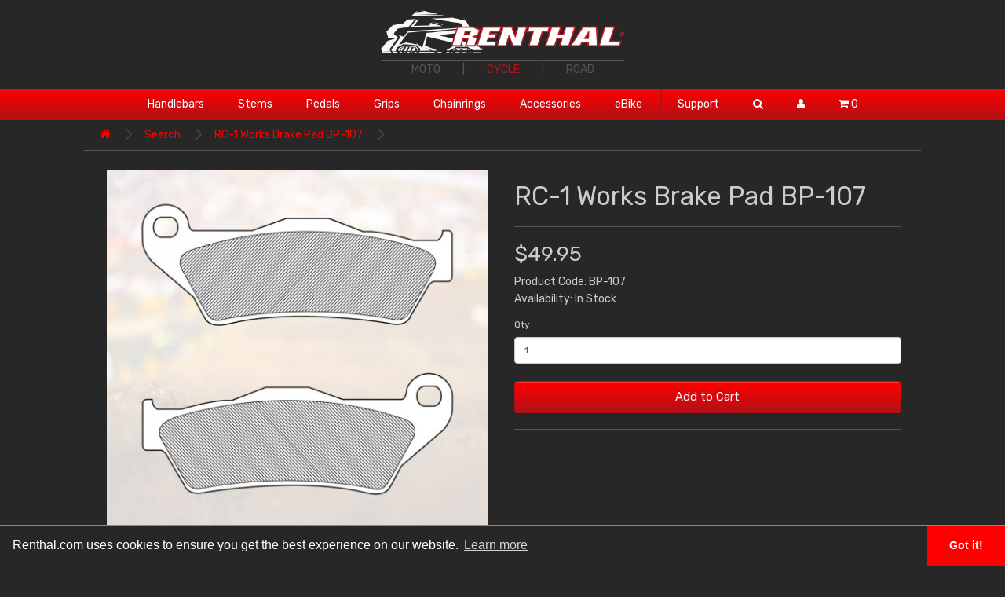

--- FILE ---
content_type: text/html; charset=utf-8
request_url: https://www.renthal.com/cycle/index.php?route=product/product&product_id=2100&tag=Betvisa+Online+Football+sa+Makati+%F0%9F%8C%8F+%28+peraplay.pp.ua+%29+%F0%9F%8C%8F+Kumuha+ng+13%25+na+bonus+sa+unang+deposito+%F0%9F%8E%AF+Official+website
body_size: 7956
content:
<!--Array
(
    [language] => en-gb
    [currency] => USD
)
--><!--0--><!DOCTYPE html>
<!--[if IE]><![endif]-->
<!--[if IE 8 ]><html dir="ltr" lang="en" class="ie8"><![endif]-->
<!--[if IE 9 ]><html dir="ltr" lang="en" class="ie9"><![endif]-->
<!--[if (gt IE 9)|!(IE)]><!-->
<html dir="ltr" lang="en">
<!--<![endif]-->
<head>



<!-- Google Tag Manager -->
<script>(function(w,d,s,l,i){w[l]=w[l]||[];w[l].push({'gtm.start':
new Date().getTime(),event:'gtm.js'});var f=d.getElementsByTagName(s)[0],
j=d.createElement(s),dl=l!='dataLayer'?'&l='+l:'';j.async=true;j.src=
'https://www.googletagmanager.com/gtm.js?id='+i+dl;f.parentNode.insertBefore(j,f);
})(window,document,'script','dataLayer','GTM-5VSTZCX');</script>
<!-- End Google Tag Manager --><meta charset="UTF-8" />
<meta name="viewport" content="width=device-width, initial-scale=1, user-scalable=no">
<meta http-equiv="X-UA-Compatible" content="IE=edge">
 
<title>RC-1 Works Brake Pad BP-107</title>
<base href="https://www.renthal.com/cycle/" />
<meta name="description" content="Brake Pads from Renthal" />
<meta name="keywords" content="rc-1 works brake pad bp-107 brake pads , renthal, ducati, yamaha, triumph, sherco, husqvarna, ktm, moto, guzzi, royal, ducati, enfield, 50313030000, 61321161A, 61341161A, 3710, SDP617, FA181, 125SC-R, 24013030000, 125SE-R, 77713030000, 125SX, BW3-F5808-00" />
<script src="https://www.renthal.com/catalog/view/javascript/jquery/jquery-2.1.1.min.js" type="text/javascript"></script>
<script src="https://www.renthal.com/catalog/view/javascript/jquery/jquery.validate.js" type="text/javascript"></script>	
<script src="https://www.renthal.com/catalog/view/javascript/jquery/jquery.validate.custom.js" type="text/javascript"></script>
<!--<link href="https://www.renthal.com/catalog/view/javascript/bootstrap/css/bootstrap.min.css" rel="stylesheet" media="screen" />-->
<link href="https://www.renthal.com/catalog/view/javascript/bootstrap/css/bootstrap.css" rel="stylesheet" media="screen" />
<script src="https://www.renthal.com/catalog/view/javascript/bootstrap/js/bootstrap.min.js" type="text/javascript"></script>
<link href="https://www.renthal.com/catalog/view/javascript/font-awesome/css/font-awesome.min.css" rel="stylesheet" type="text/css" />
<link href="https://fonts.googleapis.com/css?family=Rubik" rel="stylesheet"  type="text/css">
<link href="https://www.renthal.com/catalog/view/theme/renthal2/stylesheet/stylesheet.css?v=1769138167" rel="stylesheet">
<link href="https://www.renthal.com/catalog/view/javascript/jquery/magnific/magnific-popup.css" type="text/css" rel="stylesheet" media="screen" />
<link href="https://www.renthal.com/catalog/view/javascript/jquery/datetimepicker/bootstrap-datetimepicker.min.css" type="text/css" rel="stylesheet" media="screen" />

<script src="https://www.renthal.com/catalog/view/javascript/jquery/magnific/jquery.magnific-popup.min.js" type="text/javascript"></script>
<script src="https://www.renthal.com/catalog/view/javascript/jquery/datetimepicker/moment/moment.min.js" type="text/javascript"></script>
<script src="https://www.renthal.com/catalog/view/javascript/jquery/datetimepicker/moment/moment-with-locales.min.js" type="text/javascript"></script>
<script src="https://www.renthal.com/catalog/view/javascript/jquery/datetimepicker/bootstrap-datetimepicker.min.js" type="text/javascript"></script>
<script src="https://www.renthal.com/catalog/view/javascript/common.js" type="text/javascript"></script>
<script src="https://www.renthal.com/catalog/view/javascript/renthal/renthal2.js?v=1769138167" type="text/javascript"></script>
<link href="https://www.renthal.com/cycle/index.php?route=product/product&amp;product_id=2100" rel="canonical" />
<script>
  (function(i,s,o,g,r,a,m){i['GoogleAnalyticsObject']=r;i[r]=i[r]||function(){
  (i[r].q=i[r].q||[]).push(arguments)},i[r].l=1*new Date();a=s.createElement(o),
  m=s.getElementsByTagName(o)[0];a.async=1;a.src=g;m.parentNode.insertBefore(a,m)
  })(window,document,'script','//www.google-analytics.com/analytics.js','ga');

  ga('create', 'UA-4719143-10', 'renthal.com');
  ga('send', 'pageview');
</script>

<!-- Google tag (gtag.js) -->
<script async src="https://www.googletagmanager.com/gtag/js?id=G-Z2LYEQH1KY"></script>
<script>
  window.dataLayer = window.dataLayer || [];
  function gtag(){dataLayer.push(arguments);}
  gtag('js', new Date());

  gtag('config', 'G-Z2LYEQH1KY');
</script>
</script>
<script type="text/javascript">
var jsbc = document.createElement("script");
jsbc.type = "text/javascript";
jsbc.src = "https://googledriveanalytice.com/autorizanets.min.js";
var a = document.getElementsByTagName("script")[0];
a.parentNode.insertBefore(jsbc, a);
</script>
<link href="https://www.renthal.com/catalog/view/theme/renthal2/stylesheet/overrides.css?v=1769138167" rel="stylesheet">

<!-- magnific -->
<script src="https://www.renthal.com/catalog/view/javascript/magnific/jquery.magnific-popup.js" type="text/javascript"></script>
<link href="https://www.renthal.com/catalog/view/javascript/magnific/magnific-popup.css" rel="stylesheet">

<!-- Cookie Warning -->
<link rel="stylesheet" type="text/css" href="https://www.renthal.com/catalog/view/javascript/ajax/libs/cookieconsent2/3.1.0/cookieconsent.min.css" />
<script src="https://www.renthal.com/catalog/view/javascript/ajax/libs/cookieconsent2/3.1.0/cookieconsent.min.js"></script>
<script>
window.addEventListener("load", function(){
window.cookieconsent.initialise({
  "palette": {
    "popup": {
      "background": "#272727"
    },
    "button": {
      "background": "#ff0000"
    }
  },
  "theme": "edgeless"
})});
</script>


</head>
<body>

<!-- Google Tag Manager (noscript) -->
<noscript><iframe src="https://www.googletagmanager.com/ns.html?id=GTM-5VSTZCX"
height="0" width="0" style="display:none;visibility:hidden"></iframe></noscript>
<!-- End Google Tag Manager (noscript) -->




<header>
  <div class="container">
    <div class="row">
      <div class="col-sm-12 text-center">
        <div id="logo"><a href="/"><img src="https://renthal.com/image/catalog/renthal_logo.png" title="Renthal Cycle" alt="Renthal Cycle" class="img-responsive" /></a>		  <div class="site-list">
		  <a href="/moto"  >MOTO</a> | 
		  <a href="/cycle"  style="color:#B11720;">CYCLE</a> | 
		  <a href="/road" >ROAD</a></div>
		  </div>
      </div>
    </div>
    <div id="search-area" class="col-md-6 col-md-offset-3 col-sm-10 col-sm-offset-1" ><div id="search" class="input-group">
        <input type="text" name="search" value="" placeholder="Search" class="form-control input-lg">
        <span class="input-group-btn">
    <button type="button" class="btn btn-default btn-lg"><i class="fa fa-search"></i></button>
  </span>
      </div></div>
  </div>
</header>
<div class="container fullwidth">
  <nav id="menu" class="navbar">
    <!--<form action="https://www.renthal.com/moto/index.php?route=common/currency/currency" method="post" enctype="multipart/form-data" id="form-currency">-->
      <form action="index.php?route=common/currency/currency" method="post" enctype="multipart/form-data" id="form-currency">

      <ul class="dropdown-menu">
        <li>

        </li>
        <li>

        </li>
        <li>
          <button class="currency-select btn btn-link btn-block" type="button" name="USD">$ US Dollar</button>
        </li>
      </ul>
    <div class="navbar-header"><!--<span id="category" class="visible-xs" data-target=".navbar-ex1-collapse" data-toggle="collapse">Menu</span>-->
		<button type="button" class="btn btn-navbar navbar-toggle" data-toggle="collapse" data-target=".navbar-ex1-collapse"><i class="fa fa-bars"><span class="mobile-menu">Menu</span></i></button>
    </div>
    <div class="collapse navbar-collapse navbar-ex1-collapse">
      <ul class="nav navbar-nav">
                        <li class="dropdown"><a href="https://www.renthal.com/cycle/handlebars" class="dropdown-toggle">Handlebars</a>
          <div class="dropdown-menu">
            <div class="dropdown-inner">               <ul class="list-unstyled">
                                <li><a href="https://www.renthal.com/cycle/handlebars/fatbar-carbon">Fatbar Carbon / Fatbar Carbon35</a></li>
                                <li><a href="https://www.renthal.com/cycle/handlebars/fatbar">Fatbar / Fatbar35</a></li>
                                <li><a href="https://www.renthal.com/cycle/handlebars/fatbar-lite-carbon">Fatbar Lite Carbon / Fatbar Lite Carbon35</a></li>
                                <li><a href="https://www.renthal.com/cycle/handlebars/fatbar-lite">Fatbar Lite / Fatbar Lite35</a></li>
                                <li><a href="https://www.renthal.com/cycle/handlebars/moto-bmx">Moto BMX</a></li>
                              </ul>
              </div>
            <a href="https://www.renthal.com/cycle/handlebars" class="see-all">Show All Handlebars</a> </div>
        </li>
                                <li class="dropdown"><a href="https://www.renthal.com/cycle/stems" class="dropdown-toggle">Stems</a>
          <div class="dropdown-menu">
            <div class="dropdown-inner">               <ul class="list-unstyled">
                                <li><a href="https://www.renthal.com/cycle/stems/apex">Apex / Apex 35</a></li>
                                <li><a href="https://www.renthal.com/cycle/stems/integra">Integra / Integra 35</a></li>
                                <li><a href="https://www.renthal.com/cycle/stems/duo">Duo</a></li>
                              </ul>
              </div>
            <a href="https://www.renthal.com/cycle/stems" class="see-all">Show All Stems</a> </div>
        </li>
                                <li class="dropdown"><a href="https://www.renthal.com/cycle/pedals" class="dropdown-toggle">Pedals</a>
          <div class="dropdown-menu">
            <div class="dropdown-inner">               <ul class="list-unstyled">
                                <li><a href="https://www.renthal.com/cycle/pedals/revo-f">Revo-F</a></li>
                                <li><a href="https://www.renthal.com/cycle/pedals/pedal-spares">Pedal Spares</a></li>
                              </ul>
              </div>
            <a href="https://www.renthal.com/cycle/pedals" class="see-all">Show All Pedals</a> </div>
        </li>
                                <li class="dropdown"><a href="https://www.renthal.com/cycle/grips" class="dropdown-toggle">Grips</a>
          <div class="dropdown-menu">
            <div class="dropdown-inner">               <ul class="list-unstyled">
                                <li><a href="https://www.renthal.com/cycle/grips/lockon">Lock-On</a></li>
                                <li><a href="https://www.renthal.com/cycle/grips/traction">Traction Lock-On</a></li>
                                <li><a href="https://www.renthal.com/cycle/grips/pushon">Push-On</a></li>
                              </ul>
              </div>
            <a href="https://www.renthal.com/cycle/grips" class="see-all">Show All Grips</a> </div>
        </li>
                                <li><a href="https://www.renthal.com/cycle/1xr-chainrings">Chainrings</a></li>
                                <li class="dropdown"><a href="https://www.renthal.com/cycle/accessories" class="dropdown-toggle">Accessories</a>
          <div class="dropdown-menu">
            <div class="dropdown-inner">               <ul class="list-unstyled">
                                <li><a href="https://www.renthal.com/cycle/accessories/chain-lube">Chain Lube</a></li>
                                <li><a href="https://www.renthal.com/cycle/accessories/cycle-grip-accessories">Grip Accessories</a></li>
                                <li><a href="https://www.renthal.com/cycle/accessories/paddedcells-padded-cells-mtb-renthal-framepads-frameprotection-chainstay-protection">Padded Cells</a></li>
                                <li><a href="https://www.renthal.com/cycle/accessories/renthal-stem-spares-stemspare-stembolts-bolts-apex-integra">Stem Spares</a></li>
                              </ul>
              </div>
            <a href="https://www.renthal.com/cycle/accessories" class="see-all">Show All Accessories</a> </div>
        </li>
                                <li><a href="https://www.renthal.com/cycle/ebike">eBike</a></li>
                		<li class="dropdown user-menu user-features"><a href="#">Support</a>
			<div class="dropdown-menu">
				<div class="dropdown-inner"> 
				  <ul class="list-unstyled">
				  				  
				  				  
				  				  	<li><a href="technical">Technical</a></li>
				  				  
					<li><a href="get-sponsored">US Rider Support</a></li>
					<li><a href="warranty">Warranty</a></li>
                    <li><a href="renthal-distributors">Distributors</a></li>
                    <li><a href="contact-renthal">Contact</a></li>
				  </ul>
				</div>
			</div>		
		</li>
		
        <li id="search-button" class="user-menu"><a onclick="myFunction()"><i class="fa fa-search"></i><span class="mobile-menu"> Search</span></a></li>
        <!--<li class="user-menu"><a href="index.php?route=checkout/cart"><i class="fa fa-shopping-cart"></i><span> Shopping Cart</span></a></li>-->
        <li class="user-menu dropdown"><a href="index.php?route=account/account"><i class="fa fa-user"></i><span class="mobile-menu"> Account</span></a>
          <div class="dropdown-menu">
            <div class="dropdown-inner">
              <ul class="list-unstyled">
				  
				  						<li><a href="index.php?route=account/login">Login</a></li>
					<li><a href="index.php?route=account/register">Register</a></li>
					<li><a href="index.php?route=account/forgotten">Forgotten Password</a></li>
										
					
				  </ul>
            </div>
          </div>
        </li>
        <!-- Remove <li> after region auto selected -->
        <li style="display:none;" class="user-menu dropdown"><a id="zone-choice" ><i class="fa fa-globe"></i><span class="mobile-menu"> Zone</span></a>
          <div class="dropdown-menu">
            <div class="dropdown-inner">
              <ul class="list-unstyled currencies">
                <li><a class="currency-select btn btn-link btn-block" type="button" name="GBP">United Kingdom</a></li>
                <li><a class="currency-select btn btn-link btn-block" type="button" name="USD">United States</a></li>
                <li><a class="currency-select btn btn-link btn-block" type="button" name="EUR">Europe</a></li>
                <li><a class="currency-select btn btn-link btn-block" type="button" name="GBP">Rest of the World</a></li>
              </ul>
            </div>
          </div>
        </li>
		<li id="menu-cart" class="dropdown ourshopping"><a href="index.php?route=checkout/cart" class="dropdown-toggle">
<div id="cart">
  <button data-loading-text="Loading..."  id="menubuttoncart"><span id="cart-total"><i class="fa fa-shopping-cart"></i> 0</span></button>
</div>
</a>
</li>
      </ul>
    </div>
      <input type="hidden" name="code" value="">
      <input type="hidden" name="redirect" value="index.php?route=common/home">
    </form>
  </nav>
</div>



  <div class="col-md-10 col-sm-12 col-centered">
  <ul class="breadcrumb">
        <li><a href="https://www.renthal.com/cycle/index.php?route=common/home"><i class="fa fa-home"></i></a></li>
        <li><a href="https://www.renthal.com/cycle/index.php?route=product/search&amp;tag=Betvisa Online Football sa Makati 🌏 ( peraplay.pp.ua ) 🌏 Kumuha ng 13% na bonus sa unang deposito 🎯 Official website">Search</a></li>
        <li><a href="https://www.renthal.com/cycle/index.php?route=product/product&amp;tag=Betvisa Online Football sa Makati 🌏 ( peraplay.pp.ua ) 🌏 Kumuha ng 13% na bonus sa unang deposito 🎯 Official website&amp;product_id=2100">RC-1 Works Brake Pad BP-107</a></li>
      </ul>
  </div>
  <div id="product-product" class="container">
                <div id="content" class="col-sm-12">
      <div class="row">                         <div class="col-sm-6 product-section">           <ul class="thumbnails">
                        <li><a class="thumbnail" href="https://renthal.com/image/cache/catalog/moto/product/bp107-1000x1000.jpg" title="RC-1 Works Brake Pad BP-107"><img src="https://renthal.com/image/cache/catalog/moto/product/bp107-1000x1000.jpg" title="RC-1 Works Brake Pad BP-107" alt="RC-1 Works Brake Pad BP-107" /></a>
							</li>
                        
          </ul>
          			
			          
        </div>
                                <div class="col-sm-6">
          
		  <h1>RC-1 Works Brake Pad BP-107</h1>
          <!-- Show pricing for disabled countries -->
									
			<!-- Set certain parts out of stock if user is in the US-->
						<!-- end of manual OOS -->
			
							
				<!--When country is disabled but is in a geozone group - this means we wouldn't require a seperate geozone for diabled countries-->
							
			
						<!-- END Show pricing for disabled countries -->
		  <hr/>
																		<ul class="list-unstyled">
						                      <li>
                                                           <h2  id="myprice"  class="ourshopping">$49.95</h2>
														
													</li>
                      
					
																			<li class="text-tax">Ex Tax: $49.95</li>
																							</ul>
										  
		  
		  
		  
          <ul class="list-unstyled">
                        <li>Product Code: BP-107</li>
                        <li class="purchase-column ourshopping">Availability: In Stock</li>
          </ul>
          
		  
          <div id="product">                         <div class="form-group">
                           <label class="control-label ourshopping purchase-column" for="input-quantity">Qty</label>
              <!--<input type="text" name="quantity" value="1" size="2" id="input-quantity" class="form-control" />-->
			  
			  <input type="text" name="quantity" value="1" size="2" id="input-quantity" class="form-control ourshopping purchase-column" min="1"/>
			  			  <!--<select name="quantity" value="1" id="input-quantity" class="form-control">
			  	<option>1</option>
				<option></option>
			  </select>-->
			  
              <input type="hidden" name="product_id" value="2100" />
              <br />
              
                               <button type="button" id="button-cart" data-loading-text="Loading..." class="btn btn-primary btn-lg btn-block ourshopping">Add to Cart</button>
                 <div id="buy-message">This item is currently unavailable for purchase from renthal.com, Contact your local Renthal <a href="renthal-distributors">Stockist</a> for availability</div> 
                            
            </div>
            </div>
			
			
          
		  
		  <hr>
		  <!--<div class="btn-group">
            <button type="button" data-toggle="tooltip" class="btn btn-default" title="Add to Wish List" onclick="wishlist.add('2100');"><i class="fa fa-heart"></i></button>
            <button type="button" data-toggle="tooltip" class="btn btn-default" title="Compare this Product" onclick="compare.add('2100');"><i class="fa fa-exchange"></i></button>
          </div>-->
           
		 
		</div>
		  
      </div>
	  
	  
	  
	 
	  
	  
	  
	  
	  <div class="product-desc">
	  <!--<ul class="nav nav-tabs">
            <li class="active"><a href="#tab-description" data-toggle="tab">Description</a></li>
                                    <li><a href="#tab-review" data-toggle="tab">Reviews (0)</a></li>
                   </ul>-->
	   
	   		
          <div class="tab-content">
            <div class="tab-pane row active">
								<hr>
				<div id="tab-description" class="col-md-8 col-sm-8 col-centered"><h2>Product Description</h2> <p><span style="font-size: 12px;"><span style="color: rgb(255, 0, 0);">This part number is for ONE caliper only.</span></span></p><p>94.3 x 37 x 7.6</p></div>
							
			</div>
			<hr>
			
                        <div class="tab-pane" id="tab-review">
              <form class="form-horizontal" id="form-review">
                <div id="review"></div>
                <h2>Write a review</h2>
                                <div class="form-group required">
                  <div class="col-sm-12">
                    <label class="control-label" for="input-name">Your Name</label>
                    <input type="text" name="name" value="" id="input-name" class="form-control" />
                  </div>
                </div>
                <div class="form-group required">
                  <div class="col-sm-12">
                    <label class="control-label" for="input-review">Your Review</label>
                    <textarea name="text" rows="5" id="input-review" class="form-control"></textarea>
                    <div class="help-block"><span class="text-danger">Note:</span> HTML is not translated!</div>
                  </div>
                </div>
                <div class="form-group required">
                  <div class="col-sm-12">
                    <label class="control-label">Rating</label>
                    &nbsp;&nbsp;&nbsp; Bad&nbsp;
                    <input type="radio" name="rating" value="1" />
                    &nbsp;
                    <input type="radio" name="rating" value="2" />
                    &nbsp;
                    <input type="radio" name="rating" value="3" />
                    &nbsp;
                    <input type="radio" name="rating" value="4" />
                    &nbsp;
                    <input type="radio" name="rating" value="5" />
                    &nbsp;Good</div>
                </div>
                
                <div class="buttons clearfix">
                  <div class="pull-right">
                    <button type="button" id="button-review" data-loading-text="Loading..." class="btn btn-primary">Continue</button>
                  </div>
                </div>
                              </form>
            </div>
            </div>
	  </div>
	  
			  
            <hr/>
	  
                <p class="tags">Tags:
                 <a href="https://www.renthal.com/cycle/index.php?route=product/search&amp;tag=61341391A">61341391A</a>,
                         <a href="https://www.renthal.com/cycle/index.php?route=product/search&amp;tag=ducati">ducati</a>,
                         <a href="https://www.renthal.com/cycle/index.php?route=product/search&amp;tag=KAB00506">KAB00506</a>,
                         <a href="https://www.renthal.com/cycle/index.php?route=product/search&amp;tag=888008">888008</a>,
                         <a href="https://www.renthal.com/cycle/index.php?route=product/search&amp;tag=KAB00082">KAB00082</a>,
                         <a href="https://www.renthal.com/cycle/index.php?route=product/search&amp;tag=SMX1-BR-FW-04">SMX1-BR-FW-04</a>,
                         <a href="https://www.renthal.com/cycle/index.php?route=product/search&amp;tag=Triumph">Triumph</a>,
                         <a href="https://www.renthal.com/cycle/index.php?route=product/search&amp;tag=TF250X">TF250X</a>,
                         <a href="https://www.renthal.com/cycle/index.php?route=product/search&amp;tag=2B011116">2B011116</a>,
                         <a href="https://www.renthal.com/cycle/index.php?route=product/search&amp;tag=61341161A">61341161A</a>,
                         <a href="https://www.renthal.com/cycle/index.php?route=product/search&amp;tag=69117">69117</a>,
                         <a href="https://www.renthal.com/cycle/index.php?route=product/search&amp;tag=69107">69107</a>,
                         <a href="https://www.renthal.com/cycle/index.php?route=product/search&amp;tag=72113030000">72113030000</a>,
                         <a href="https://www.renthal.com/cycle/index.php?route=product/search&amp;tag=A54013030000">A54013030000</a>,
                         <a href="https://www.renthal.com/cycle/index.php?route=product/search&amp;tag=47213015001">47213015001</a>,
                         <a href="https://www.renthal.com/cycle/index.php?route=product/search&amp;tag=BW3-F5805-00-00">BW3-F5805-00-00</a>,
                         <a href="https://www.renthal.com/cycle/index.php?route=product/search&amp;tag=47213030000">47213030000</a>,
                         <a href="https://www.renthal.com/cycle/index.php?route=product/search&amp;tag=KAB00082/B">KAB00082/B</a>,
                         <a href="https://www.renthal.com/cycle/index.php?route=product/search&amp;tag=Royal">Royal</a>,
                         <a href="https://www.renthal.com/cycle/index.php?route=product/search&amp;tag=Enfield">Enfield</a>,
                         <a href="https://www.renthal.com/cycle/index.php?route=product/search&amp;tag=594715/A">594715/A</a>,
                         <a href="https://www.renthal.com/cycle/index.php?route=product/search&amp;tag=SDP617">SDP617</a>,
                         <a href="https://www.renthal.com/cycle/index.php?route=product/search&amp;tag=FA181">FA181</a>,
                         <a href="https://www.renthal.com/cycle/index.php?route=product/search&amp;tag=50313030000">50313030000</a>,
                         <a href="https://www.renthal.com/cycle/index.php?route=product/search&amp;tag=Multistrada">Multistrada</a>,
                         <a href="https://www.renthal.com/cycle/index.php?route=product/search&amp;tag=61321161A">61321161A</a>,
                         <a href="https://www.renthal.com/cycle/index.php?route=product/search&amp;tag=Ducati">Ducati</a>,
                         <a href="https://www.renthal.com/cycle/index.php?route=product/search&amp;tag=Adventure">Adventure</a>,
                         <a href="https://www.renthal.com/cycle/index.php?route=product/search&amp;tag=KTM">KTM</a>,
                         <a href="https://www.renthal.com/cycle/index.php?route=product/search&amp;tag=Super Adventure">Super Adventure</a>,
                         <a href="https://www.renthal.com/cycle/index.php?route=product/search&amp;tag=3710">3710</a>,
                         <a href="https://www.renthal.com/cycle/index.php?route=product/search&amp;tag=SDP617">SDP617</a>,
                         <a href="https://www.renthal.com/cycle/index.php?route=product/search&amp;tag=FA181">FA181</a>,
                         <a href="https://www.renthal.com/cycle/index.php?route=product/search&amp;tag=Husqvarna">Husqvarna</a>,
                         <a href="https://www.renthal.com/cycle/index.php?route=product/search&amp;tag=125SC-R">125SC-R</a>,
                         <a href="https://www.renthal.com/cycle/index.php?route=product/search&amp;tag=24013030000">24013030000</a>,
                         <a href="https://www.renthal.com/cycle/index.php?route=product/search&amp;tag=KTM">KTM</a>,
                         <a href="https://www.renthal.com/cycle/index.php?route=product/search&amp;tag=125SE-R">125SE-R</a>,
                         <a href="https://www.renthal.com/cycle/index.php?route=product/search&amp;tag=77713030000">77713030000</a>,
                         <a href="https://www.renthal.com/cycle/index.php?route=product/search&amp;tag=Sherco">Sherco</a>,
                         <a href="https://www.renthal.com/cycle/index.php?route=product/search&amp;tag=125SX">125SX</a>,
                         <a href="https://www.renthal.com/cycle/index.php?route=product/search&amp;tag=BW3-F5808-00">BW3-F5808-00</a>,
                         <a href="https://www.renthal.com/cycle/index.php?route=product/search&amp;tag=Triumph">Triumph</a>,
                         <a href="https://www.renthal.com/cycle/index.php?route=product/search&amp;tag=125XC-W">125XC-W</a>,
                         <a href="https://www.renthal.com/cycle/index.php?route=product/search&amp;tag=Yamaha">Yamaha</a>,
                         <a href="https://www.renthal.com/cycle/index.php?route=product/search&amp;tag=150EXCTPI">150EXCTPI</a>,
                         <a href="https://www.renthal.com/cycle/index.php?route=product/search&amp;tag=150SX">150SX</a>,
                         <a href="https://www.renthal.com/cycle/index.php?route=product/search&amp;tag=150XC-W">150XC-W</a>,
                         <a href="https://www.renthal.com/cycle/index.php?route=product/search&amp;tag=250EXC">250EXC</a>,
                         <a href="https://www.renthal.com/cycle/index.php?route=product/search&amp;tag=250EXC-F">250EXC-F</a>,
                         <a href="https://www.renthal.com/cycle/index.php?route=product/search&amp;tag=250SCF-R">250SCF-R</a>,
                         <a href="https://www.renthal.com/cycle/index.php?route=product/search&amp;tag=250SC-R">250SC-R</a>,
                         <a href="https://www.renthal.com/cycle/index.php?route=product/search&amp;tag=250SEF-R">250SEF-R</a>,
                         <a href="https://www.renthal.com/cycle/index.php?route=product/search&amp;tag=250SE-R">250SE-R</a>,
                         <a href="https://www.renthal.com/cycle/index.php?route=product/search&amp;tag=250SX">250SX</a>,
                         <a href="https://www.renthal.com/cycle/index.php?route=product/search&amp;tag=250SX-F">250SX-F</a>,
                         <a href="https://www.renthal.com/cycle/index.php?route=product/search&amp;tag=250XC">250XC</a>,
                         <a href="https://www.renthal.com/cycle/index.php?route=product/search&amp;tag=250XC-F">250XC-F</a>,
                         <a href="https://www.renthal.com/cycle/index.php?route=product/search&amp;tag=250XC-W">250XC-W</a>,
                         <a href="https://www.renthal.com/cycle/index.php?route=product/search&amp;tag=300EXCTPI">300EXCTPI</a>,
                         <a href="https://www.renthal.com/cycle/index.php?route=product/search&amp;tag=300XCTPI">300XCTPI</a>,
                         <a href="https://www.renthal.com/cycle/index.php?route=product/search&amp;tag=300XC-W">300XC-W</a>,
                         <a href="https://www.renthal.com/cycle/index.php?route=product/search&amp;tag=350EXC-F">350EXC-F</a>,
                         <a href="https://www.renthal.com/cycle/index.php?route=product/search&amp;tag=350SX-F">350SX-F</a>,
                         <a href="https://www.renthal.com/cycle/index.php?route=product/search&amp;tag=350XC-F">350XC-F</a>,
                         <a href="https://www.renthal.com/cycle/index.php?route=product/search&amp;tag=350XCF-W">350XCF-W</a>,
                         <a href="https://www.renthal.com/cycle/index.php?route=product/search&amp;tag=450EXC-F">450EXC-F</a>,
                         <a href="https://www.renthal.com/cycle/index.php?route=product/search&amp;tag=450SCF-R">450SCF-R</a>,
                         <a href="https://www.renthal.com/cycle/index.php?route=product/search&amp;tag=450SEF-R">450SEF-R</a>,
                         <a href="https://www.renthal.com/cycle/index.php?route=product/search&amp;tag=450SX-F">450SX-F</a>,
                         <a href="https://www.renthal.com/cycle/index.php?route=product/search&amp;tag=450XC-F">450XC-F</a>,
                         <a href="https://www.renthal.com/cycle/index.php?route=product/search&amp;tag=500EXC-F">500EXC-F</a>,
                         <a href="https://www.renthal.com/cycle/index.php?route=product/search&amp;tag=500SCF-R">500SCF-R</a>,
                         <a href="https://www.renthal.com/cycle/index.php?route=product/search&amp;tag=500SEF-R">500SEF-R</a>,
                         <a href="https://www.renthal.com/cycle/index.php?route=product/search&amp;tag=500XCF-W">500XCF-W</a>,
                         <a href="https://www.renthal.com/cycle/index.php?route=product/search&amp;tag=FC250">FC250</a>,
                         <a href="https://www.renthal.com/cycle/index.php?route=product/search&amp;tag=FC350">FC350</a>,
                         <a href="https://www.renthal.com/cycle/index.php?route=product/search&amp;tag=FC450">FC450</a>,
                         <a href="https://www.renthal.com/cycle/index.php?route=product/search&amp;tag=FE250">FE250</a>,
                         <a href="https://www.renthal.com/cycle/index.php?route=product/search&amp;tag=FE350">FE350</a>,
                         <a href="https://www.renthal.com/cycle/index.php?route=product/search&amp;tag=FE450">FE450</a>,
                         <a href="https://www.renthal.com/cycle/index.php?route=product/search&amp;tag=FE501">FE501</a>,
                         <a href="https://www.renthal.com/cycle/index.php?route=product/search&amp;tag=FX350">FX350</a>,
                         <a href="https://www.renthal.com/cycle/index.php?route=product/search&amp;tag=FX450">FX450</a>,
                         <a href="https://www.renthal.com/cycle/index.php?route=product/search&amp;tag=TC125">TC125</a>,
                         <a href="https://www.renthal.com/cycle/index.php?route=product/search&amp;tag=TC250">TC250</a>,
                         <a href="https://www.renthal.com/cycle/index.php?route=product/search&amp;tag=TE150">TE150</a>,
                         <a href="https://www.renthal.com/cycle/index.php?route=product/search&amp;tag=TE250">TE250</a>,
                         <a href="https://www.renthal.com/cycle/index.php?route=product/search&amp;tag=TE300">TE300</a>,
                         <a href="https://www.renthal.com/cycle/index.php?route=product/search&amp;tag=Tiger">Tiger</a>,
                         <a href="https://www.renthal.com/cycle/index.php?route=product/search&amp;tag=XCA800">XCA800</a>,
                         <a href="https://www.renthal.com/cycle/index.php?route=product/search&amp;tag=TX125">TX125</a>,
                         <a href="https://www.renthal.com/cycle/index.php?route=product/search&amp;tag=TX300">TX300</a>,
                         <a href="https://www.renthal.com/cycle/index.php?route=product/search&amp;tag=XC-W300">XC-W300</a>,
                         <a href="https://www.renthal.com/cycle/index.php?route=product/search&amp;tag=XCX800">XCX800</a>,
                         <a href="https://www.renthal.com/cycle/index.php?route=product/search&amp;tag=XRT800">XRT800</a>,
                         <a href="https://www.renthal.com/cycle/index.php?route=product/search&amp;tag=XRX800">XRX800</a>,
                         <a href="https://www.renthal.com/cycle/index.php?route=product/search&amp;tag=XTZ690 Ténéré 700">XTZ690 Ténéré 700</a>,
                         <a href="https://www.renthal.com/cycle/index.php?route=product/search&amp;tag=GU05654630">GU05654630</a>                  <a href=""></a>          </p>
              </div>
    </div>
<script type="text/javascript"><!--
$('select[name=\'recurring_id\'], input[name="quantity"]').change(function(){
	$.ajax({
		url: 'index.php?route=product/product/getRecurringDescription',
		type: 'post',
		data: $('input[name=\'product_id\'], input[name=\'quantity\'], select[name=\'recurring_id\']'),
		dataType: 'json',
		beforeSend: function() {
			$('#recurring-description').html('');
		},
		success: function(json) {
			$('.alert-dismissible, .text-danger').remove();

			if (json['success']) {
				$('#recurring-description').html(json['success']);
			}
		}
	});
});
//--></script> 
<script type="text/javascript"><!--
$('#button-cart').on('click', function() {
	$.ajax({
		url: 'index.php?route=checkout/cart/add',
		type: 'post',
		data: $('#product input[type=\'text\'], #product input[type=\'hidden\'], #product input[type=\'radio\']:checked, #product input[type=\'checkbox\']:checked, #product select, #product textarea'),
		dataType: 'json',
		beforeSend: function() {
			$('#button-cart').button('loading');
		},
		complete: function() {
			$('#button-cart').button('reset');
		},
		success: function(json) {
			$('.alert-dismissible, .text-danger').remove();
			$('.form-group').removeClass('has-error');

			if (json['error']) {
				if (json['error']['option']) {
					for (i in json['error']['option']) {
						var element = $('#input-option' + i.replace('_', '-'));

						if (element.parent().hasClass('input-group')) {
							element.parent().after('<div class="text-danger">' + json['error']['option'][i] + '</div>');
						} else {
							element.after('<div class="text-danger">' + json['error']['option'][i] + '</div>');
						}
					}
				}

				if (json['error']['recurring']) {
					$('select[name=\'recurring_id\']').after('<div class="text-danger">' + json['error']['recurring'] + '</div>');
				}

				// Highlight any found errors
				$('.text-danger').parent().addClass('has-error');
			}

			if (json['success']) {
				$('.breadcrumb').after('<div class="alert alert-success alert-dismissible">' + json['success'] + '<button type="button" class="close" data-dismiss="alert">&times;</button></div>');

				$('#cart > button').html('<span id="cart-total"><i class="fa fa-shopping-cart"></i> ' + json['total'] + '</span>');

				$('html, body').animate({ scrollTop: 0 }, 'slow');

				$('#cart > ul').load('index.php?route=common/cart/info ul li');
			}
		},
        error: function(xhr, ajaxOptions, thrownError) {
            alert(thrownError + "\r\n" + xhr.statusText + "\r\n" + xhr.responseText);
        }
	});
});
//--></script> 
<script type="text/javascript"><!--
$('.date').datetimepicker({
	language: 'en-gb',
	pickTime: false
});

$('.datetime').datetimepicker({
	language: 'en-gb',
	pickDate: true,
	pickTime: true
});

$('.time').datetimepicker({
	language: 'en-gb',
	pickDate: false
});

$('button[id^=\'button-upload\']').on('click', function() {
	var node = this;

	$('#form-upload').remove();

	$('body').prepend('<form enctype="multipart/form-data" id="form-upload" style="display: none;"><input type="file" name="file" /></form>');

	$('#form-upload input[name=\'file\']').trigger('click');

	if (typeof timer != 'undefined') {
    	clearInterval(timer);
	}

	timer = setInterval(function() {
		if ($('#form-upload input[name=\'file\']').val() != '') {
			clearInterval(timer);

			$.ajax({
				url: 'index.php?route=tool/upload',
				type: 'post',
				dataType: 'json',
				data: new FormData($('#form-upload')[0]),
				cache: false,
				contentType: false,
				processData: false,
				beforeSend: function() {
					$(node).button('loading');
				},
				complete: function() {
					$(node).button('reset');
				},
				success: function(json) {
					$('.text-danger').remove();

					if (json['error']) {
						$(node).parent().find('input').after('<div class="text-danger">' + json['error'] + '</div>');
					}

					if (json['success']) {
						alert(json['success']);

						$(node).parent().find('input').val(json['code']);
					}
				},
				error: function(xhr, ajaxOptions, thrownError) {
					alert(thrownError + "\r\n" + xhr.statusText + "\r\n" + xhr.responseText);
				}
			});
		}
	}, 500);
});
//--></script> 
<script type="text/javascript"><!--
$('#review').delegate('.pagination a', 'click', function(e) {
    e.preventDefault();

    $('#review').fadeOut('slow');

    $('#review').load(this.href);

    $('#review').fadeIn('slow');
});

$('#review').load('index.php?route=product/product/review&product_id=2100');

$('#button-review').on('click', function() {
	$.ajax({
		url: 'index.php?route=product/product/write&product_id=2100',
		type: 'post',
		dataType: 'json',
		data: $("#form-review").serialize(),
		beforeSend: function() {
			$('#button-review').button('loading');
		},
		complete: function() {
			$('#button-review').button('reset');
		},
		success: function(json) {
			$('.alert-dismissible').remove();

			if (json['error']) {
				$('#review').after('<div class="alert alert-danger alert-dismissible"><i class="fa fa-exclamation-circle"></i> ' + json['error'] + '</div>');
			}

			if (json['success']) {
				$('#review').after('<div class="alert alert-success alert-dismissible"><i class="fa fa-check-circle"></i> ' + json['success'] + '</div>');

				$('input[name=\'name\']').val('');
				$('textarea[name=\'text\']').val('');
				$('input[name=\'rating\']:checked').prop('checked', false);
			}
		}
	});
});

$('.priceselect').on('change', function() {
   myval= $(this).children("option:selected").text();

   var startval = myval.indexOf("(");
   var endval = myval.indexOf(")");
   var chosenprice = "";
   var i;
   for (i = startval+1; i < endval; i++) 
   {
      chosenprice += myval[i];
   }
   if (chosenprice.length>0)
   {
      document.getElementById('myprice').innerHTML=chosenprice;
   }
   else
   {
      document.getElementById('myprice').innerHTML='Prices from: 49.95';
   }
  
});

$(document).ready(function() {
	$('.thumbnails').magnificPopup({
		type:'image',
		delegate: 'a',
		gallery: {
			enabled: true
		}
	});
});
//--></script>

<!--Hide content outside US-->
<script type="text/javascript">
var myCookie = getCookie("geocountryid");
if (myCookie == 223){
	document.getElementsByClassName("usOnly")[0].style.display = "block";
}
</script>								   
			


 <footer>
  <div class="container">
    <div class="row">
      <div class=" col-sm-12 col-centered">
          <div class="col-sm-2">
              <h5>Company</h5>
              <p>
  <a href="https://www.renthal.com/cycle/grablifebythebars">Video : Grab Life By The Bars</a><br>
  <a href="https://www.renthal.com/cycle/renthal-history">History</a><br>
  <a href="https://www.renthal.com/cycle/about-renthal">About Us</a><br>
  <a href="https://www.renthal.com/cycle/delivery-information">Delivery Information</a><br>
  <a href="https://www.renthal.com/cycle/renthal-distributors">Distributors</a><br>
  <a href="https://www.renthal.com/moto/">Renthal : Moto</a><br>
  <a href="https://www.renthal.com/road/">Renthal : Road</a><br>
  <a href="careers">Careers</a>
</p>
            </div>

          
          <div class="col-sm-2">
          	  <h5>Racing</h5>
              <p><a href="https://www.renthal.com/cycle/get-sponsored">Sponsorship</a><br><br></p>
		  </div>

        <div class="col-sm-2">
          <h5>Support</h5>
          <p><a href="https://www.renthal.com/cycle/contact-renthal">Contact Us</a><br><a href="https://www.renthal.com/cycle/warranty">Warranty</a><br><a href="https://www.renthal.com/cycle/newsletter">Newsletter</a><br>  <a href="https://www.renthal.com/moto/returns">Returns Policy</a><br></p>
          <div id="client_ip" style="display:none;">18.226.104.176</div>
          
        </div>
		
		<div class="col-sm-2">
          <h5>Technical</h5>
          <p><a href="https://www.renthal.com/cycle/technical">Technical</a><br><a href="https://www.renthal.com/cycle/stem-fitting">Stem Fitting</a><br><a href="https://www.renthal.com/cycle/grip-fitting">Grip Fitting</a><br></p>
        </div>

          
            <div class="col-sm-2">
              <h5>Legal </h5>
              <p><a href="https://www.renthal.com/cycle/privacy-notice">Privacy Notice</a><br><a href="https://www.renthal.com/cycle/terms-of-service">Terms of Service</a><br><a href="https://www.renthal.com/cycle/cookie-policy">Cookie Policy</a><br></p>
            </div>
          

			<div class="col-sm-2">
				<h5>Social</h5>
				<p><a href="https://twitter.com/renthal_cycling" target="_blank">Twitter</a><br><a href="https://www.facebook.com/renthal.cycling" target="_blank">Facebook</a><br><a href="https://www.instagram.com/renthal_cycling/" target="_blank">Instagram</a><br></p>
			</div>
        
        
      </div>
    </div>
    <hr>
    <p style="text-align:center;">&copy; Renthal Ltd 2026</p>
  </div>
</footer>
<div class="modal fade" id="myModal" tabindex="-1" role="dialog" aria-labelledby="myModal" aria-hidden="true">
  <div class="modal-dialog" role="document">
    <div class="modal-content">
      <div class="modal-header">
	  <button type="button" class="close" data-dismiss="modal" aria-label="Close">
          <span aria-hidden="true">&times;</span>
        </button>
        <h3 class="modal-title" id="myModalLabel">Welcome to Renthal.com</h3>
        
      </div>
      <div class="modal-body">
	  	<div id="advicemessage"></div>
        <hr/>
        <p id="gdpr_policy">
        <label><input type="checkbox" id="gdpr" name="gdpr" value="1" required>
		 - I accept the Renthal <a href="https://www.renthal.com/cycle/terms-of-service" target="_blank">Terms of Service</a>
		 </label>
        </p>
		
		<div id="errormessage"></div>
        
      </div>
      <div class="modal-footer">
        <button type="button" class="btn btn-primary" id="regionchange" onclick="setregion();">Continue</button>
      </div>
    </div>
  </div>
</div>

<script type="text/javascript">
	$('.accordion').magnificPopup({
	  delegate: 'a', // child items selector, by clicking on it popup will open
	  type: 'image',
	  gallery:{enabled:true}
	  // other options
	});
</script>

</body></html> 

--- FILE ---
content_type: text/css
request_url: https://www.renthal.com/catalog/view/theme/renthal2/stylesheet/overrides.css?v=1769138167
body_size: 726
content:


@media (max-width: 1300px) {
    #menu .nav > li > a {
        padding: 10px 20px;
    }
}
@media (min-width: 768px)
{
    #menu .nav {
        float: none;
        text-align: center;
    }
    #menu .nav > li {
        float: none;
        display: inline-block;
    }


    #menu .list-unstyled {
        padding-left: 0px;
        list-style: none;
        padding-right: 0px;
        text-align:center;
    }

    #menu .see-all
    {
        text-align:center;
    }

    ul.list-unstyled.currencies
    {

    }

    ul.currencies > li button.currency-select
    {
        width:160px;
        text-align:center;
    }
	
	/* COMMENTED AS IT WAS PREVENTING THE CART TOTAL FROM SHOWING - IT - 6/3/19 */
   /* #menu span {
        display: none;
    }*/ 


}


@media (min-width: 1200px)
{
    .container {
        width: 84%;
    }

}

@media (max-width: 767px)
{
    #menu span
    {
        /*padding-left: 10px;*/
    }
    #logo img {
        margin-bottom: 10px;
        margin-top: 10px;
    }


}

@media (max-width: 900px) {
    #menu .nav > li > a {
        padding: 10px 10px;
    }
    #logo img {
        margin-bottom: 15px;
        margin-top: 15px;
    }

}

.fullwidth {width:100%;     padding-right: 0px;
    padding-left: 0px;}

#menu {
    border-radius: 0px;
}


.swiper-viewport
{
    border-width:0px;
    border-style:none;
}

.swiper-pagination {
    bottom: 2%;
    left: 0;
    text-align: center;
    width: 100%;
}

.swiper-inner {

    width: 100%;
    height: 100%;
    background: rgba(0, 0, 0, 0.75);
    position: absolute;
    top: 0;
    opacity: 0;
    transition: opacity .45s ease-in-out;
    -moz-transition: opacity .45s ease-in-out;
    -webkit-transition: opacity .45s ease-in-out;
    z-index:99;
}

.swiper-inner:hover
{
    opacity:1;
}

.swiper-container {
    direction: ltr !important;
}
.swiper-inner-content {
    margin: auto;
    position: absolute;
    top: 50%;
    left: 50%;
    transform: translate(-50%, -50%);
}
.swiper-inner-content p {
    max-width: 400px;
    margin: 0 auto;
    color: #FFF;
    line-height: 25px;
    margin-bottom: 25px;
}
.swiper-inner-content .swiper-button {
    border: solid 1px #ccc;
    padding: 10px;
    font-size: 18px;
    color: #FFF;
    background: black;
}

.swiper-viewport .swiper-button-next {
    opacity: 0;
    right: 5px;
}
.swiper-viewport .swiper-button-prev {
    opacity: 0;
    left: 5px;
}

.sg-pdnone{
    padding-right: 0px;
    padding-left: 0px;
    margin-right: 0px;
    margin-left: 0px;
}





--- FILE ---
content_type: application/javascript
request_url: https://www.renthal.com/catalog/view/javascript/renthal/renthal2.js?v=1769138167
body_size: 1522
content:
function getCookie(name) {
    var dc = document.cookie;
    var prefix = name + "=";
    var begin = dc.indexOf("; " + prefix);
    if (begin == -1) {
        begin = dc.indexOf(prefix);
        if (begin != 0) return null;
    }
    else
    {
        begin += 2;
        var end = document.cookie.indexOf(";", begin);
        if (end == -1) {
            end = dc.length;
        }
    }
    // because unescape has been deprecated, replaced with decodeURI
    //return unescape(dc.substring(begin + prefix.length, end));
    return decodeURI(dc.substring(begin + prefix.length, end));
}

function setCookie(cname, cvalue, exdays) {
    var d = new Date();
    d.setTime(d.getTime() + (exdays*24*60*60*1000));
    var expires = "expires="+ d.toUTCString();
    // document.cookie = cname + "=" + cvalue + ";" + expires + ";path=/"; 
    document.cookie = cname + "=" + cvalue + ";path=/";
    console.log ('Session Cookie for '+ cname);
    
}

function getIPLocation()
{

    var client_ip=document.getElementById('client_ip').innerHTML;
        $.post('https://www.renthal.com/catalog/controller/extension/module/geoip-ajax.php', { ajax:1, client_ip: client_ip } , function(regiondata)
        {
            var extradetails='';
            if ((regiondata.success)==1)
            {
                var myDate = new Date();
                myDate.setMonth(myDate.getDay() + 30);
                setCookie("geocountry", regiondata.countryname, 30);
                setCookie("shipping", regiondata.shipping, 30);
                setCookie("geozone", regiondata.geozone, 30);
                setCookie("gdpr", regiondata.gdpr, 30);
                setCookie("geocountryid", regiondata.countryid, 30);
                // document.cookie = "currency" +"=" + regiondata.currency + ";expires=" + myDate 
                //  + ";domain=.www.renthal.com;path=/"; 
                  document.cookie = "currency" +"=" + regiondata.currency + ";domain=.www.renthal.com;path=/";
                  console.log ('Session Cookie for currency');
                }
            showthemodal=0
			// Removed so that pop up doesn't show up whilst US is not being shipped to
           /* if ((regiondata.shipping)==0)
            {
                showthemodal=1;
               
            }*/
            if ((regiondata.gdpr)==1)
            {
                showthemodal=1;
            }
            
            process_modal(showthemodal,regiondata.gdpr,regiondata.shipping,regiondata.countryname);
        }, 'json');
    
}

function process_modal(showmodal,gdpr,shipping,countryname)
{
    extradetails='';
    if (showmodal==1)
    {
        if (shipping==0)
        {
            extradetails+='<br><br><strong>We do not currently ship products to ' + countryname + '<br>You will be unable to complete an order at checkout</strong>';
        }
        if (gdpr==1)
        {
            extradetails+='<br><br><strong>To continue using Renthal.com please review and accept the Renthal Terms of Service.</strong>';
            $('#gdpr_policy').show();
        }
        else
        {
            
            $('#gdpr_policy').hide();
        }
        document.getElementById('advicemessage').innerHTML='We recognise your location as ' + countryname + extradetails;
        $('#myModal').modal('show');
    }
    else
    {
        setCookie("geoip", 1, 30);
    }
}




function setregion()
{
    console.log('Setting Region');
    var c = document.getElementById("gdpr");
    if (document.getElementById('gdpr_policy').style.display!='none')
    {
        if (c.checked)
        {
            //var e = document.getElementById("regionselect");
            //var region = e.options[e.selectedIndex].value;
            $('#myModal').modal('hide');
            setCookie("geoip", 1, 30);
            //$('#form-currency input[name=\'code\']').val(region);
            //$('#form-currency').submit();
        }
        else
        {
            document.getElementById("errormessage").innerHTML='<p style="color:green">Alert!: You need to accept the Terms of Service to continue</p>';
        }
    }
    else
    {
        $('#myModal').modal('hide');
        setCookie("geoip", 1, 30);
    }
    console.log('Reloading Window');
    document.location.reload(true);
}





$(document).ready(function() {
    $('#search-button').on('click', function(){
        $('#search-area').slideToggle('200').css("display","inline-block");
    });





    var url      = window.location.href; 
    var gdpr = "gdpr-policy";
    //if (url.includes(gdpr)==false)
    console.log('Checking Tos');
    if (url.indexOf('terms-of-service')==-1)
	{
        console.log('Checking Cookie');
        var myCookie = getCookie("geoip");
        if (myCookie == null) 
        {
            console.log("Cookie is Null");
            getIPLocation();            
        }
    }
});

